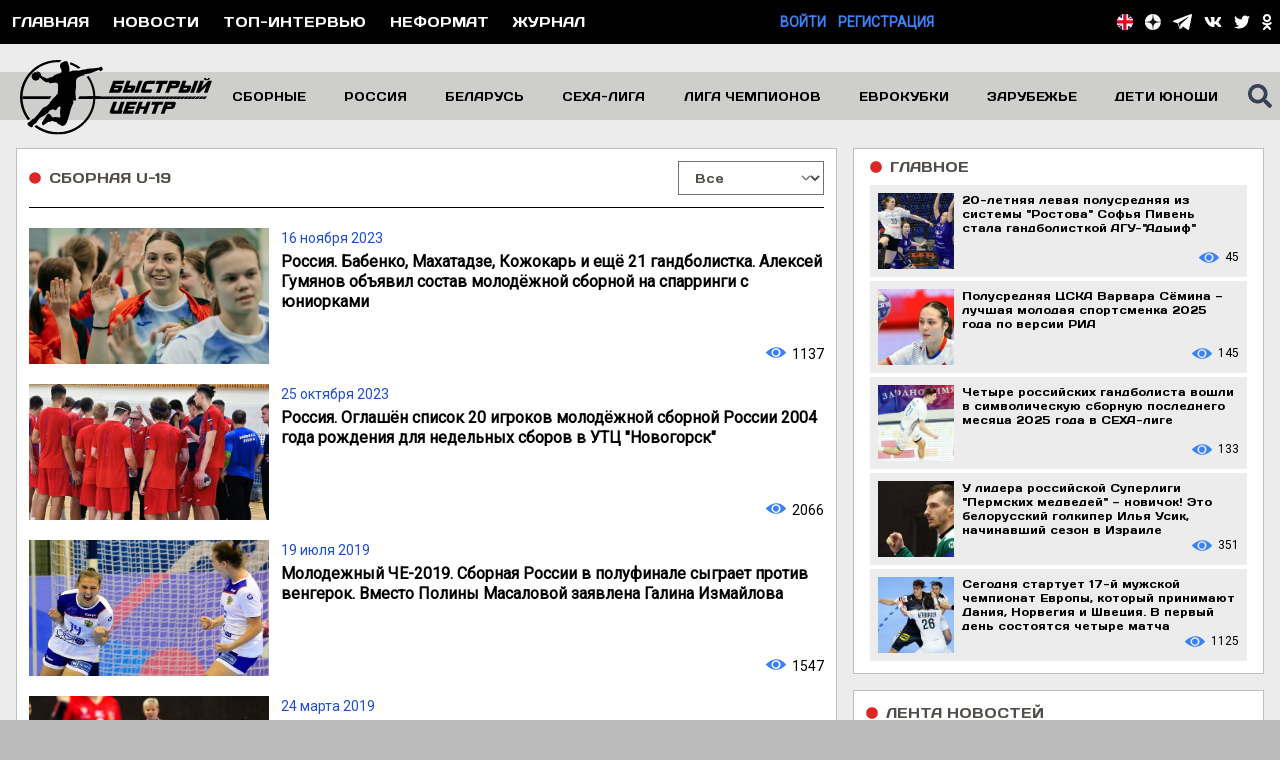

--- FILE ---
content_type: image/svg+xml
request_url: https://handballfast.com/images/header-logo.svg
body_size: 5286
content:
<?xml version="1.0" encoding="utf-8"?>
<!-- Generator: Adobe Illustrator 15.0.0, SVG Export Plug-In . SVG Version: 6.00 Build 0)  -->
<!DOCTYPE svg PUBLIC "-//W3C//DTD SVG 1.1//EN" "http://www.w3.org/Graphics/SVG/1.1/DTD/svg11.dtd">
<svg version="1.1" xmlns="http://www.w3.org/2000/svg" x="0px" y="0px"
     width="1497.686px" height="588.171px" viewBox="0 0 1497.686 588.171" enable-background="new 0 0 1497.686 588.171"
     xml:space="preserve">
<g id="Layer_3">
</g>
<g id="Layer_2">
</g>
<g id="основная_мысль_xA0_Image_1_">
	<path d="M579.18,222.334c-8.851-35.166-23.793-67.759-43.937-96.635c-4.284,2.385-9.608,4.609-16.149,6.267
		c32.832,45.387,52.199,101.154,52.199,161.453c0,152.31-123.471,275.779-275.779,275.779c-25.617,0-50.412-3.507-73.948-10.043
		c-0.089-0.023-0.177-0.048-0.265-0.072c-1.42-0.396-2.833-0.809-4.243-1.227c-1.013-0.298-2.026-0.594-3.037-0.904
		c-0.554-0.17-1.104-0.35-1.657-0.522c-20.481-6.422-40.353-15.288-59.241-26.582c-2.616-1.564-5.19-3.184-7.745-4.823l-0.099-0.32
		c-5.648-3.676-11.143-7.562-16.494-11.629c-5.194,1.895-11.703,5.57-15.833,12.594c9.584,7.464,19.687,14.387,30.279,20.719
		c46.199,27.627,97.875,41.783,150.34,41.783c24.07,0,48.31-2.981,72.259-9.008c76.15-19.162,140.279-66.832,180.574-134.227
		C586.701,377.539,598.342,298.487,579.18,222.334z"/>
	<g>
		<path d="M325.674,1.667C291.53-2.001,256.647,0.36,222.353,8.989C146.204,28.156,82.075,75.822,41.777,143.221
			C1.483,210.617-10.156,289.666,9.007,365.815c10.166,40.405,28.36,77.424,53.267,109.296c4.681-3.282,10.374-7.08,16.267-10.544
			c-23.818-30.079-41.2-65.132-50.843-103.452c-11.949-47.488-10.669-95.254,1.476-139.409
			C60.742,104.171,168.014,17.641,295.514,17.641c3.961,0,7.9,0.09,11.82,0.255C311.846,13.496,318.309,7.517,325.674,1.667z"/>
		<path d="M444.95,41.763c-16.745-10.012-34.21-18.252-52.172-24.692c-1.099,5.654-2.075,11.715-2.562,17.268
			c23.328,8.529,45.184,20.116,65.078,34.281c4.258-2.5,10.408-5.693,17.41-8.056C463.872,53.834,454.621,47.546,444.95,41.763z"/>
	</g>
	<g>
		<polygon points="245.477,285.274 19.735,285.274 19.735,306.639 230.932,306.639 		"/>
	</g>
	<g>
		<polygon points="453.27,306.639 625.121,306.639 625.121,285.274 464.342,285.274 		"/>
	</g>
	<defs>
		<filter id="Adobe_OpacityMaskFilter" filterUnits="userSpaceOnUse" x="522.704" y="285.274" width="938.358" height="21.365">
			<feFlood  style="flood-color:white;flood-opacity:1" result="back"/>
			<feBlend  in="SourceGraphic" in2="back" mode="normal"/>
		</filter>
	</defs>
	<mask maskUnits="userSpaceOnUse" x="522.704" y="285.274" width="938.358" height="21.365" id="SVGID_1_">
		<g filter="url(#Adobe_OpacityMaskFilter)">
			<g>

					<line fill="none" stroke="#000000" stroke-width="8" stroke-miterlimit="10" x1="1739.35" y1="46.38" x2="1315.911" y2="518.313"/>

					<line fill="none" stroke="#000000" stroke-width="7.8387" stroke-miterlimit="10" x1="1710.208" y1="46.38" x2="1286.77" y2="518.313"/>

					<line fill="none" stroke="#000000" stroke-width="7.6774" stroke-miterlimit="10" x1="1681.066" y1="46.38" x2="1257.628" y2="518.313"/>

					<line fill="none" stroke="#000000" stroke-width="7.5161" stroke-miterlimit="10" x1="1651.926" y1="46.38" x2="1228.486" y2="518.313"/>

					<line fill="none" stroke="#000000" stroke-width="7.3548" stroke-miterlimit="10" x1="1622.784" y1="46.38" x2="1199.345" y2="518.313"/>

					<line fill="none" stroke="#000000" stroke-width="7.1936" stroke-miterlimit="10" x1="1593.643" y1="46.38" x2="1170.203" y2="518.313"/>

					<line fill="none" stroke="#000000" stroke-width="7.0323" stroke-miterlimit="10" x1="1564.501" y1="46.38" x2="1141.062" y2="518.313"/>

					<line fill="none" stroke="#000000" stroke-width="6.871" stroke-miterlimit="10" x1="1535.359" y1="46.38" x2="1111.92" y2="518.313"/>

					<line fill="none" stroke="#000000" stroke-width="6.7097" stroke-miterlimit="10" x1="1506.218" y1="46.38" x2="1082.778" y2="518.313"/>

					<line fill="none" stroke="#000000" stroke-width="6.5484" stroke-miterlimit="10" x1="1477.076" y1="46.38" x2="1053.637" y2="518.313"/>

					<line fill="none" stroke="#000000" stroke-width="6.3871" stroke-miterlimit="10" x1="1447.935" y1="46.38" x2="1024.495" y2="518.313"/>

					<line fill="none" stroke="#000000" stroke-width="6.2258" stroke-miterlimit="10" x1="1418.793" y1="46.38" x2="995.354" y2="518.313"/>

					<line fill="none" stroke="#000000" stroke-width="6.0645" stroke-miterlimit="10" x1="1389.651" y1="46.38" x2="966.212" y2="518.313"/>

					<line fill="none" stroke="#000000" stroke-width="5.9032" stroke-miterlimit="10" x1="1360.51" y1="46.38" x2="937.07" y2="518.313"/>

					<line fill="none" stroke="#000000" stroke-width="5.7419" stroke-miterlimit="10" x1="1331.368" y1="46.38" x2="907.929" y2="518.313"/>

					<line fill="none" stroke="#000000" stroke-width="5.5806" stroke-miterlimit="10" x1="1302.227" y1="46.38" x2="878.787" y2="518.313"/>

					<line fill="none" stroke="#000000" stroke-width="5.4194" stroke-miterlimit="10" x1="1273.085" y1="46.38" x2="849.646" y2="518.313"/>

					<line fill="none" stroke="#000000" stroke-width="5.2581" stroke-miterlimit="10" x1="1243.943" y1="46.38" x2="820.504" y2="518.313"/>

					<line fill="none" stroke="#000000" stroke-width="5.0968" stroke-miterlimit="10" x1="1214.802" y1="46.38" x2="791.362" y2="518.313"/>

					<line fill="none" stroke="#000000" stroke-width="4.9355" stroke-miterlimit="10" x1="1185.66" y1="46.38" x2="762.221" y2="518.313"/>

					<line fill="none" stroke="#000000" stroke-width="4.7742" stroke-miterlimit="10" x1="1156.52" y1="46.38" x2="733.079" y2="518.313"/>

					<line fill="none" stroke="#000000" stroke-width="4.6129" stroke-miterlimit="10" x1="1127.378" y1="46.38" x2="703.938" y2="518.313"/>

					<line fill="none" stroke="#000000" stroke-width="4.4516" stroke-miterlimit="10" x1="1098.236" y1="46.38" x2="674.795" y2="518.313"/>

					<line fill="none" stroke="#000000" stroke-width="4.2903" stroke-miterlimit="10" x1="1069.095" y1="46.38" x2="645.653" y2="518.313"/>

					<line fill="none" stroke="#000000" stroke-width="4.129" stroke-miterlimit="10" x1="1039.953" y1="46.38" x2="616.512" y2="518.313"/>

					<line fill="none" stroke="#000000" stroke-width="3.9677" stroke-miterlimit="10" x1="1010.812" y1="46.38" x2="587.37" y2="518.313"/>

					<line fill="none" stroke="#000000" stroke-width="3.8065" stroke-miterlimit="10" x1="981.67" y1="46.38" x2="558.229" y2="518.313"/>

					<line fill="none" stroke="#000000" stroke-width="3.6452" stroke-miterlimit="10" x1="952.528" y1="46.38" x2="529.087" y2="518.313"/>

					<line fill="none" stroke="#000000" stroke-width="3.4839" stroke-miterlimit="10" x1="923.387" y1="46.38" x2="499.945" y2="518.313"/>

					<line fill="none" stroke="#000000" stroke-width="3.3226" stroke-miterlimit="10" x1="894.245" y1="46.38" x2="470.804" y2="518.313"/>

					<line fill="none" stroke="#000000" stroke-width="3.1613" stroke-miterlimit="10" x1="865.104" y1="46.38" x2="441.662" y2="518.313"/>

					<line fill="none" stroke="#000000" stroke-width="3" stroke-miterlimit="10" x1="835.962" y1="46.38" x2="412.521" y2="518.313"/>
			</g>
		</g>
	</mask>
	<g mask="url(#SVGID_1_)">
		<polygon points="1445.215,306.639 522.704,306.639 522.704,285.274 1461.063,285.274 		"/>
	</g>
	<g>
		<path d="M253.925,452.889c-4.111-2.158-18.197-25.285-23.157-28.326c-4.963-3.04-14.626-4.617-26.3,16.795
			c-11.673,21.411-17.686,27.872-22.132,33.84c-4.446,5.969-11.212,15.53-11.056,25.233c0.155,9.693,5.896,17.079,10.794,14.406
			c4.901-2.675,10.555-8.448,15.616-10.597c5.063-2.149,16.728-14.393,22.641-15.656c5.91-1.271,8.258,2.588,13.159-0.089
			c4.9-2.67,13.655-7.693,15.222-8.184c1.568-0.484,39.075,11.334,39.075,11.334s1.397,8.161,7.927,10.716
			c6.527,2.551,32.668,20.205,39.299,17.563c6.629-2.64,20.541-5.827,29.801-27.633c9.258-21.801,29.43-96.885,33.133-108.932
			c3.698-12.042,12.758-32.637,15.639-38.12c2.877-5.485,4.256-13.941,2.234-16.755c-2.022-2.806-5.414-5.763-2.59-8.933
			c2.826-3.179,23.163,3.97,23.463-2.432c0.299-6.399-4.984-53.004-4.778-63.386c0.204-10.386,8.491-46.097,5.136-71.085
			c-2.731-20.349,4.76-38.259,12.273-43.259c8.389-5.584,31.75-15.347,52.959-19.713c1.271-0.259,0.075-7.219,1.386-7.465
			c7.852-1.478,16.399-2.673,25.56-3.461c19.512-1.668,74.676-27.401,84.93-29.451c4.063-0.81,11.723,9.585,16.736,9.202
			c0.902-0.071,3.314-0.578,4.129-1.907c1.262-2.062,0.344-5.125,1.607-5.34c2.006-0.346,6.615-1.774,8.158-2.254
			c3.66-1.139-4.613-24.758-8.34-26.662c-2.156-1.104-16.129,5.069-21.834,7.652c-3.406,1.541-8.41,0.787-11.324,1.745
			c-34.816,6.614-64.477,3.874-78.825,7.955c-7.399,2.104-17.25,5.258-25.461,6.809c-1.026,0.195-1.058-1.964-2.058-1.745
			c-14.969,3.306-28.336,7.461-36.525,8.862c-5.634,0.965-36.629-1.84-47.57-0.152c-10.939,1.69-19.926,9.982-24.532,7.641
			c-4.604-2.327-8.922-3.753-8.922-3.753s6.248-3.058,6.85-8.229c0.604-5.171-1.944-13.334-1.688-17.839
			c0.104-1.845-0.313-5.123-1.092-8.866c-1.12-5.391-2.98-11.732-5.079-16.122c-1.284-2.687-1.086-7.78-1.298-8.896
			c0.123-3.498-7.369-20.89-19.104-19.445c-11.734,1.44-24.865,9.084-31.967,12.958c-7.097,3.88-10.16,6.493-12.502,14.975
			c-2.339,8.48-0.441,11.783-0.203,18.894c0.185,5.553,0.935,10.596,6.393,16.929c3.835,4.451,3.269,10.515,4.492,16.229
			c1.227,5.709-5.779,13.432-5.779,13.432s-40.889,12.744-46.476,16.141c-5.585,3.405-13.163,14.625-24.427,17.582
			c-4.701,1.232-14.404,2.366-20.943,4.529c-1.295,0.43,0.576,2.088-0.708,2.491c-7.749,2.415-14.976,4.134-18.522,2.803
			c-4.672-1.755-28.834-12.687-30.818-13.73c-1.99-1.04-12.011-10.098-12.011-10.098s-2.541-15.269-6.64-19.534
			c-4.095-4.258-14.533-9.318-18.695-10.236c-4.16-0.909-7.86-3.826-10.551,1.631c-0.996,2.008,16.973,11.436,19.206,16.834
			c2.236,5.393,8.663,19.339,6.735,23.813c-1.928,4.478-2.137,1.609,0.48,4.671c2.615,3.063,37.714,34.378,43.547,35.331
			c3.187,0.519,19.044,2.482,29.037,2.932c2.757-0.524-0.198,8.371,1.937,7.955c4.701-0.91,37.658-5.69,43.68-5.91
			c6.025-0.214,15.17,2.474,15.17,2.474s9.326,10.386,9.162,18.742c-0.164,8.358-3.043,18.673-2.04,27.219
			c1.002,8.548-0.527,26.749-0.78,31.258c-0.259,4.511,1.031,6.877,1.031,6.877s-13.919,10.43-15.181,15.25
			c-1.267,4.826-18.436,19.034-18.436,19.034s-24.275,26.949-26.206,31.43c-1.928,4.476-4.898,10.941-4.898,10.941
			s-16.19,15.566-18.938,19.188c-2.747,3.626-20.92,9.291-29.375,14.138c-8.459,4.852-39.942,49.549-44.044,54.151
			c-4.105,4.599-26.677,29.915-26.677,29.915s-8.928,3.33-13.001,6.26c-4.069,2.931-23.134,19.95-26.857,22.215
			c-3.722,2.27-18.899,8.656-12.475,22.158c6.421,13.514,27.515,20.782,29.85,21.156c2.336,0.383,7.382-1.189,7.953-4.688
			c0.569-3.501,5.468-14.443,11.401-18.504c5.932-4.066,19.436-10.486,20.354-14.655c0.921-4.162,12.951-20.643,14.339-23.294
			c1.388-2.648,9.125-13.366,18.245-17.867c9.119-4.504,50.866-26.925,56.045-35.186c5.179-8.261,13.767-19.794,17.144-21.4
			c3.376-1.61,24.891-7.206,24.891-7.206s10.024,9.067,17.25,7.366c7.223-1.697,12.243-10.465,13.511-15.289
			c1.265-4.82,13.477-13.611,18.335-14.019c4.858-0.408,7.854,0.321,7.854,0.321s-4.581,45.726-5.15,49.233
			c-0.57,3.494,1.856,7.727,2.451,11.417c0.597,3.692,1.533,15.585-0.048,19.397c-1.578,3.818-1.835,8.324-1.835,8.324
			s-18.637-4.711-32.01-4.976C266.91,449.696,253.925,452.889,253.925,452.889z"/>
		<path d="M154.813,119.397c5.431,17.426-4.293,35.952-21.715,41.384c-17.424,5.428-35.951-4.298-41.38-21.72
			c-5.429-17.428,4.293-35.945,21.718-41.385C130.861,92.255,149.385,101.977,154.813,119.397z"/>
	</g>
	<g>
		<path d="M792.499,236.965c-5.364,14.741-15.55,22.111-30.553,22.111h-68.969l34.491-94.764h87.394l-8.909,24.481h-58.175
			l-4.504,12.371h37.854c8.97,0,14.666,1.142,17.089,3.422c2.989,2.895,2.936,8.601-0.161,17.11L792.499,236.965z M762.995,233.414
			l4.455-12.241h-31.457l-4.456,12.241H762.995z"/>
		<path d="M892.396,236.965c-5.366,14.741-15.597,22.111-30.688,22.111h-63.307l34.491-94.764h29.22l-13.414,36.852h32.32
			c8.97,0,14.67,1.142,17.092,3.422c2.991,2.895,2.939,8.601-0.159,17.11L892.396,236.965z M864.47,233.414l4.455-12.241h-27.508
			l-4.455,12.241H864.47z M921.464,259.077h-29.22l34.492-94.764h29.217L921.464,259.077z"/>
		<path d="M1022.018,259.077h-56.2c-5.79,0-10.502-0.438-14.13-1.315c-5.575-1.316-8.675-4.256-9.293-8.818
			c-0.424-3.422,0.627-8.598,3.15-15.529l16.24-44.62c3.64-10.003,8.644-16.759,15.011-20.269
			c5.146-2.808,12.983-4.212,23.513-4.212h56.201l-8.911,24.481h-56.199l-16.241,44.62h56.201L1022.018,259.077z"/>
		<path d="M1145.128,188.794h-28.956l-25.581,70.283h-29.747l25.582-70.283h-28.955l8.911-24.481h87.653L1145.128,188.794z"/>
		<path d="M1242.362,201.165c-5.045,13.866-15.044,20.796-29.992,20.796h-37.988l-13.51,37.115h-29.22l34.492-94.764h63.967
			c9.475,0,15.491,1.733,18.047,5.198c2.555,3.468,2.125,9.895-1.293,19.283L1242.362,201.165z M1212.904,201.824l4.742-13.03
			h-31.194l-4.741,13.03H1212.904z"/>
		<path d="M1327.65,236.965c-5.365,14.741-15.596,22.111-30.687,22.111h-63.308l34.491-94.764h29.22l-13.414,36.852h32.32
			c8.971,0,14.67,1.142,17.093,3.422c2.99,2.895,2.937,8.601-0.16,17.11L1327.65,236.965z M1299.725,233.414l4.455-12.241h-27.508
			l-4.455,12.241H1299.725z M1356.717,259.077h-29.218l34.492-94.764h29.216L1356.717,259.077z"/>
		<path d="M1463.194,259.077h-28.561l19.497-53.568l-53.716,53.568h-28.693l34.489-94.764h28.694l-19.497,53.567l53.718-53.567
			h28.56L1463.194,259.077z M1482.643,141.279c-2.172,5.969-4.704,10.267-7.592,12.899c-3.465,3.248-8.046,4.869-13.748,4.869
			h-14.874c-5.615,0-8.975-1.621-10.072-4.869c-0.998-2.807-0.441-7.107,1.668-12.899h14.873l-2.826,7.767h14.872l2.827-7.767
			H1482.643z"/>
	</g>
	<path d="M791.559,423.928h-68.44c-7.459,0-12.879-0.657-16.26-1.975c-5.321-2.016-7.75-5.833-7.285-11.449
		c0.304-3.246,1.351-7.325,3.141-12.241l25.149-69.099h29.745l-25.15,69.099h29.745l25.15-69.099h29.747l-25.151,69.099h8.949
		L791.559,423.928z"/>
	<path d="M880.529,423.928h-80.287l34.491-94.764h80.288l-8.911,24.48h-50.541l-4.503,12.373h46.066l-7.281,20.006h-46.066
		l-4.457,12.24h50.543L880.529,423.928z"/>
	<path d="M985.559,423.928h-29.744l13.795-37.905h-31.981l-13.798,37.905h-29.745l34.493-94.764h29.744l-13.413,36.853h31.982
		l13.412-36.853h29.747L985.559,423.928z"/>
	<path d="M1110.906,353.644h-28.957l-25.58,70.284h-29.747l25.582-70.284h-28.956l8.91-24.48h87.656L1110.906,353.644z"/>
	<path d="M1208.142,366.017c-5.047,13.865-15.045,20.795-29.993,20.795h-37.989l-13.508,37.116h-29.221l34.493-94.764h63.965
		c9.476,0,15.492,1.735,18.049,5.199c2.554,3.468,2.124,9.894-1.293,19.281L1208.142,366.017z M1178.685,366.675l4.74-13.031
		h-31.193l-4.741,13.031H1178.685z"/>
</g>
</svg>
